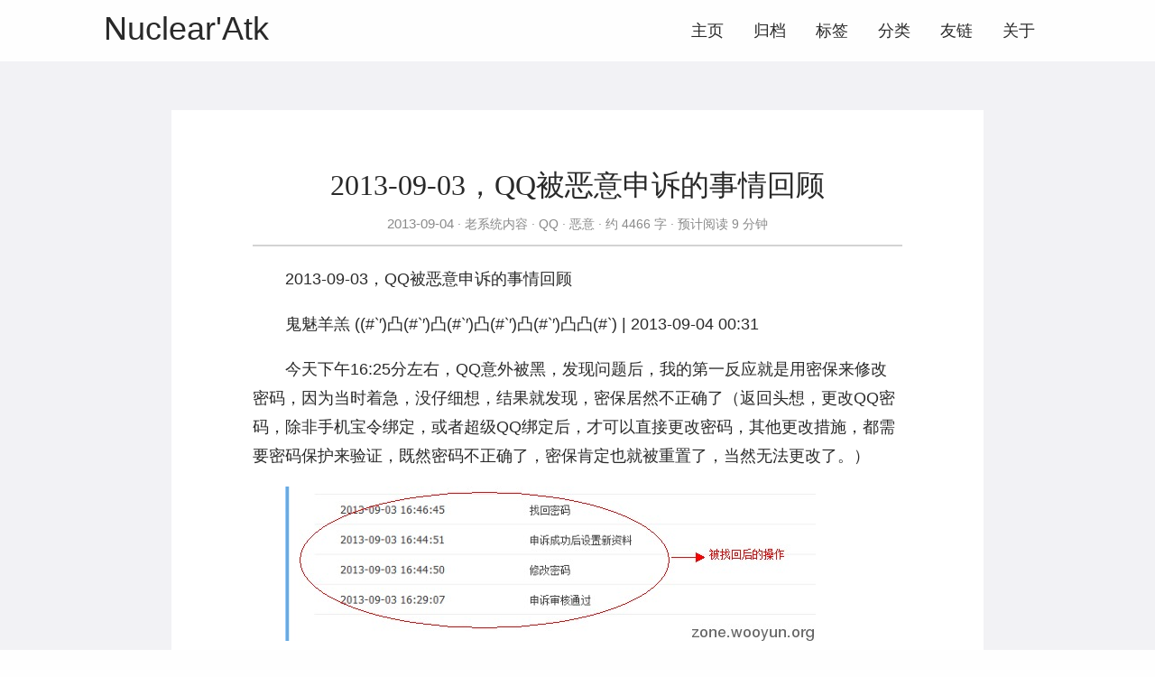

--- FILE ---
content_type: text/html; charset=utf-8
request_url: https://lcx.cc/post/3848/
body_size: 14781
content:
<!DOCTYPE html>
<html lang="zh-cn" itemscope itemtype="http://schema.org/WebPage">
<head>
  <meta charset="utf-8">
  <meta http-equiv="X-UA-Compatible" content="IE=edge">
  <title>2013-09-03，QQ被恶意申诉的事情回顾 - Nuclear&#39;Atk（核攻击）网络安全实验室</title>
  

<meta name="renderer" content="webkit" />
<meta name="viewport" content="width=device-width, initial-scale=1, maximum-scale=1"/>

<meta name="MobileOptimized" content="width"/>
<meta name="HandheldFriendly" content="true"/>


<meta name="applicable-device" content="pc,mobile">

<meta name="theme-color" content="#f8f5ec" />
<meta name="msapplication-navbutton-color" content="#f8f5ec">
<meta name="apple-mobile-web-app-capable" content="yes">
<meta name="apple-mobile-web-app-status-bar-style" content="#f8f5ec">

<meta name="mobile-web-app-capable" content="yes">

<meta name="author" content="鬼魅羊羔" /><meta name="description" content="2013-09-03，QQ被恶意申诉的事情回顾。今天下午16:25分左右，QQ意外被黑，发现问题后，我的第一反应就是用密保来修改密码，因为当时着急，没仔细想，结果就发现，密保居然不正确了（返回头想，更改QQ密码，除非手机宝令绑定，或者超级QQ绑定后，才可以直接更改密码，其他更改措施，都需要密码保护来验证，既然密码不正确了，密保肯定也就被重置了，当然无法更改了。）进一步检查发现，出了QQ密码，密保手机、手机宝令、QQ密码保护等措施，全部被人重置了，于是我直接联想到了QQ申诉，当然了，QQ申诉必须具备几个条件，姓名、常用IP、三个人以上的QQ好友辅助验证以及曾用密码，才可以重置QQ密保" />
<meta name="keywords" content="2013-09-03，QQ被恶意申诉的事情回顾" />



<meta name="baidu-site-verification" content="GSIJv096Bu" />



<meta name="generator" content="Hugo 0.82.0" />


<link rel="canonical" href="https://lcx.cc/post/3848/" />





<link rel="icon" href="/favicon.ico" />











<link rel="stylesheet" href="/sass/jane.min.af20b78e95c84de86b00a0242a4a77bd2601700e1b250edf27537d957ac0041d.css" integrity="sha256-ryC3jpXITehrAKAkKkp3vSYBcA4bJQ7fJ1N9lXrABB0=" media="screen" crossorigin="anonymous">





<meta property="og:title" content="2013-09-03，QQ被恶意申诉的事情回顾" />
<meta property="og:description" content="2013-09-03，QQ被恶意申诉的事情回顾。今天下午16:25分左右，QQ意外被黑，发现问题后，我的第一反应就是用密保来修改密码，因为当时着急，没仔细想，结果就发现，密保居然不正确了（返回头想，更改QQ密码，除非手机宝令绑定，或者超级QQ绑定后，才可以直接更改密码，其他更改措施，都需要密码保护来验证，既然密码不正确了，密保肯定也就被重置了，当然无法更改了。）进一步检查发现，出了QQ密码，密保手机、手机宝令、QQ密码保护等措施，全部被人重置了，于是我直接联想到了QQ申诉，当然了，QQ申诉必须具备几个条件，姓名、常用IP、三个人以上的QQ好友辅助验证以及曾用密码，才可以重置QQ密保" />
<meta property="og:type" content="article" />
<meta property="og:url" content="https://lcx.cc/post/3848/" /><meta property="article:section" content="post" />
<meta property="article:published_time" content="2013-09-04T14:54:55&#43;08:00" />
<meta property="article:modified_time" content="2013-09-04T14:54:55&#43;08:00" />

<meta itemprop="name" content="2013-09-03，QQ被恶意申诉的事情回顾">
<meta itemprop="description" content="2013-09-03，QQ被恶意申诉的事情回顾。今天下午16:25分左右，QQ意外被黑，发现问题后，我的第一反应就是用密保来修改密码，因为当时着急，没仔细想，结果就发现，密保居然不正确了（返回头想，更改QQ密码，除非手机宝令绑定，或者超级QQ绑定后，才可以直接更改密码，其他更改措施，都需要密码保护来验证，既然密码不正确了，密保肯定也就被重置了，当然无法更改了。）进一步检查发现，出了QQ密码，密保手机、手机宝令、QQ密码保护等措施，全部被人重置了，于是我直接联想到了QQ申诉，当然了，QQ申诉必须具备几个条件，姓名、常用IP、三个人以上的QQ好友辅助验证以及曾用密码，才可以重置QQ密保"><meta itemprop="datePublished" content="2013-09-04T14:54:55&#43;08:00" />
<meta itemprop="dateModified" content="2013-09-04T14:54:55&#43;08:00" />
<meta itemprop="wordCount" content="4466">
<meta itemprop="keywords" content="QQ,恶意,EXP,IP,XSS,安全,代理,攻击,漏洞,密码,手机,思路,腾讯,微信,问题,乌云,邮箱,云,账号," /><meta name="twitter:card" content="summary"/>
<meta name="twitter:title" content="2013-09-03，QQ被恶意申诉的事情回顾"/>
<meta name="twitter:description" content="2013-09-03，QQ被恶意申诉的事情回顾。今天下午16:25分左右，QQ意外被黑，发现问题后，我的第一反应就是用密保来修改密码，因为当时着急，没仔细想，结果就发现，密保居然不正确了（返回头想，更改QQ密码，除非手机宝令绑定，或者超级QQ绑定后，才可以直接更改密码，其他更改措施，都需要密码保护来验证，既然密码不正确了，密保肯定也就被重置了，当然无法更改了。）进一步检查发现，出了QQ密码，密保手机、手机宝令、QQ密码保护等措施，全部被人重置了，于是我直接联想到了QQ申诉，当然了，QQ申诉必须具备几个条件，姓名、常用IP、三个人以上的QQ好友辅助验证以及曾用密码，才可以重置QQ密保"/>

<!--[if lte IE 9]>
  <script src="https://cdnjs.cloudflare.com/ajax/libs/classlist/1.1.20170427/classList.min.js"></script>
<![endif]-->

<!--[if lt IE 9]>
  <script src="https://cdn.jsdelivr.net/npm/html5shiv@3.7.3/dist/html5shiv.min.js"></script>
  <script src="https://cdn.jsdelivr.net/npm/respond.js@1.4.2/dest/respond.min.js"></script>
<![endif]-->




</head>
<body>
  <div id="mobile-navbar" class="mobile-navbar">
  <div class="mobile-header-logo">
    <a href="/" class="logo">Nuclear'Atk</a>
  </div>
  <div class="mobile-navbar-icon">
    <span></span>
    <span></span>
    <span></span>
  </div>
</div>
<nav id="mobile-menu" class="mobile-menu slideout-menu">
  <ul class="mobile-menu-list">
    <li class="mobile-menu-item">
        
          
          
            <a class="menu-item-link" href="https://lcx.cc/">主页</a>
          
        
      </li><li class="mobile-menu-item">
        
          
          
            <a class="menu-item-link" href="https://lcx.cc/post/">归档</a>
          
        
      </li><li class="mobile-menu-item">
        
          
          
            <a class="menu-item-link" href="https://lcx.cc/tags/">标签</a>
          
        
      </li><li class="mobile-menu-item">
        
          
          
            <a class="menu-item-link" href="https://lcx.cc/categories/">分类</a>
          
        
      </li><li class="mobile-menu-item">
        
          
          
            <a class="menu-item-link" href="https://lcx.cc/%E5%8F%8B%E6%83%85%E9%93%BE%E6%8E%A5/">友链</a>
          
        
      </li><li class="mobile-menu-item">
        
          
          
            <a class="menu-item-link" href="https://lcx.cc/%E5%85%B3%E4%BA%8E/">关于</a>
          
        
      </li>
    

    
  </ul>
</nav>


  
    






  <link rel="stylesheet" href="/lib/photoswipe/photoswipe.min.css" />
  <link rel="stylesheet" href="/lib/photoswipe/default-skin/default-skin.min.css" />




<div class="pswp" tabindex="-1" role="dialog" aria-hidden="true">

<div class="pswp__bg"></div>

<div class="pswp__scroll-wrap">
    
    <div class="pswp__container">
      <div class="pswp__item"></div>
      <div class="pswp__item"></div>
      <div class="pswp__item"></div>
    </div>
    
    <div class="pswp__ui pswp__ui--hidden">
    <div class="pswp__top-bar">
      
      <div class="pswp__counter"></div>
      <button class="pswp__button pswp__button--close" title="Close (Esc)"></button>
      <button class="pswp__button pswp__button--share" title="Share"></button>
      <button class="pswp__button pswp__button--fs" title="Toggle fullscreen"></button>
      <button class="pswp__button pswp__button--zoom" title="Zoom in/out"></button>
      
      
      <div class="pswp__preloader">
        <div class="pswp__preloader__icn">
          <div class="pswp__preloader__cut">
            <div class="pswp__preloader__donut"></div>
          </div>
        </div>
      </div>
    </div>
    <div class="pswp__share-modal pswp__share-modal--hidden pswp__single-tap">
      <div class="pswp__share-tooltip"></div>
    </div>
    <button class="pswp__button pswp__button--arrow--left" title="Previous (arrow left)">
    </button>
    <button class="pswp__button pswp__button--arrow--right" title="Next (arrow right)">
    </button>
    <div class="pswp__caption">
      <div class="pswp__caption__center"></div>
    </div>
    </div>
    </div>
</div>

  

  

  

  <header id="header" class="header container">
    <div class="logo-wrapper">
  <a href="/" class="logo">
    
      Nuclear'Atk
    
  </a>
</div>

<nav class="site-navbar">
  <ul id="menu" class="menu">
    
    
        <li class="menu-item">
        
          
          
            <a class="menu-item-link" href="https://lcx.cc/">主页</a>
          

        

      </li>
    
        <li class="menu-item">
        
          
          
            <a class="menu-item-link" href="https://lcx.cc/post/">归档</a>
          

        

      </li>
    
        <li class="menu-item">
        
          
          
            <a class="menu-item-link" href="https://lcx.cc/tags/">标签</a>
          

        

      </li>
    
        <li class="menu-item">
        
          
          
            <a class="menu-item-link" href="https://lcx.cc/categories/">分类</a>
          

        

      </li>
    
        <li class="menu-item">
        
          
          
            <a class="menu-item-link" href="https://lcx.cc/%E5%8F%8B%E6%83%85%E9%93%BE%E6%8E%A5/">友链</a>
          

        

      </li>
    
        <li class="menu-item">
        
          
          
            <a class="menu-item-link" href="https://lcx.cc/%E5%85%B3%E4%BA%8E/">关于</a>
          

        

      </li>
    

    
    

    
  </ul>
</nav>

  </header>

  <div id="mobile-panel">
    <main id="main" class="main bg-llight">
      <div class="content-wrapper">
        <div id="content" class="content container">
          <article class="post bg-white">
    
    <header class="post-header">
      <h1 class="post-title">2013-09-03，QQ被恶意申诉的事情回顾</h1>
      
      <div class="post-meta">
        <time datetime="2013-09-04" class="post-time">
          2013-09-04
        </time>
        <div class="post-category">
            <a href="https://lcx.cc/categories/%E8%80%81%E7%B3%BB%E7%BB%9F%E5%86%85%E5%AE%B9/"> 老系统内容 </a>
            <a href="https://lcx.cc/categories/qq/"> QQ </a>
            <a href="https://lcx.cc/categories/%E6%81%B6%E6%84%8F/"> 恶意 </a>
            
          </div>
        <span class="more-meta"> 约 4466 字 </span>
          <span class="more-meta"> 预计阅读 9 分钟 </span>

        
        

        
        
      </div>
    </header>

    
    
<div class="post-toc" id="post-toc">
  <h2 class="post-toc-title">文章目录</h2>
  <div class="post-toc-content">
    
  </div>
</div>

    
    <div class="post-content">
      
<p style="text-indent:2em;">
	2013-09-03，QQ被恶意申诉的事情回顾
</p>
<p style="text-indent:2em;">
	鬼魅羊羔 ((#‵′)凸(#‵′)凸(#‵′)凸(#‵′)凸(#‵′)凸凸(#‵) | 2013-09-04 00:31
</p>
<p style="text-indent:2em;">
	今天下午16:25分左右，QQ意外被黑，发现问题后，我的第一反应就是用密保来修改密码，因为当时着急，没仔细想，结果就发现，密保居然不正确了（返回头想，更改QQ密码，除非手机宝令绑定，或者超级QQ绑定后，才可以直接更改密码，其他更改措施，都需要密码保护来验证，既然密码不正确了，密保肯定也就被重置了，当然无法更改了。）
</p>
<p style="text-indent:2em;">
	<img title="被找回后的操作" alt="被找回后的操作" src="/file/old/2951_1.jpg" width="588" height="171" /> 
</p>
<p style="text-indent:2em;">
	进一步检查发现，出了QQ密码，密保手机、手机宝令、QQ密码保护等措施，全部被人重置了，于是我直接联想到了QQ申诉，当然了，QQ申诉必须具备几个条件，姓名、常用IP、三个人以上的QQ好友辅助验证以及曾用密码，才可以重置QQ密保，我一直以为是QQ申诉出来新的漏洞了，可以直接秒杀（后来一琢磨，发现不是QQ漏洞的问题，因为申诉我的号码，他已经具备了几个条件，我的名字是公开的，这个条件成熟、常用IP可以直接代理，也成熟，常用密码的话，有QQ裤子就好说，直接查询历史密码，这还不够，问题就出在最关键的QQ好友辅助上了，我是栽到这里了。）
</p>
<p style="text-indent:2em;">
	先不多说，我先贴几张图，咱看图说话。。。
</p>
<p style="text-indent:2em;">
	大家注意下2013-09-03 16:29分的纪录，是申诉审核通过后的，大家也知道，申诉审核时间，是4小时之内，但是通常2小时就会有结果了，估计申诉时间大概是下午2点前后，申诉成功后，直接开始更改我的密码和密保资料，幸运的是我在他重新设置密保资料之前，就提交了一次申诉材料，当然了，我知道的账号信息肯定比他要全，毕竟是我自己的号。
</p>
<p style="text-indent:2em;">
	在修改我的密保以后，第一件事，就是进我的QQ邮箱，因为我QQ邮箱设置了独立密码，他又用设置好的密保，重置了我的独立密码，进入了邮箱，大家看下IP地址，是代理的呼和浩特市，跟我的常用IP很接近，但是，还是有区别的。。这就说明，这个家伙在登陆我邮箱的时候，用的依然是代理，重置了我QQ邮箱独立密码以后，就直接奔我的乌云账号去了，通过乌云账号密码找回功能，直接修改了我的乌云密码，并且转账走了33乌币（顺便说下，乌云这个账号找回，真心不安全，只要拿到邮箱，就肯定能拿到乌云账号，其实应该跟微信绑定上，微信，就算拿到了密码，也无法登陆，必须在常用手机上，才可以登录微信，这个足够安全。）
</p>
<p style="text-indent:2em;">
	<img title="登陆QQ的IP地址" alt="登陆QQ的IP地址" src="/file/old/2952_2.jpg" width="774" height="391" /> 
</p>
<p style="text-indent:2em;">
	开始找回我乌云账号密码了：（这厮还懂得删除痕迹）
</p>
<p style="text-indent:2em;">
	<a href="/file/old/2953_3.jpg" target="_blank"><img title="找回我乌云账号密码" alt="找回我乌云账号密码" src="/file/old/2953_3.jpg" width="780" height="184" /></a> 
</p>
<p style="text-indent:2em;">
	乌云转账截图，这是我找回QQ号以后，重置了乌云密码看到的内容：
</p>
<p style="text-indent:2em;">
	<a href="/file/old/2954_4.jpg" target="_blank"><img title="重置了乌云密码看到的内容" alt="重置了乌云密码看到的内容" src="/file/old/2954_4.jpg" width="780" height="254" /></a> 
</p>
<p style="text-indent:2em;">
	出去办了点事情，回来，我的小伙伴们已经有个结果了：
</p>
<p style="text-indent:2em;">
	陈再胜小朋友射到了这个家伙的乌云密码，但是果不其然，是个小号，也不知道是转几次的小号了，WB直接转给了xcloud这个账号，估计这个账号也是个小号，肯定又转到了另外一个账户上：
</p>
<p style="text-indent:2em;">
	<a href="/file/old/2956_5.jpg" target="_blank"><img title="射到了这个家伙的乌云密码" alt="射到了这个家伙的乌云密码" src="/file/old/2956_5.jpg" width="780" height="461" /></a> 
</p>
<p style="text-indent:2em;">
	仔细回想了下，最近加我的人实在太多了，大部分都是加进来，不说话，要么就是无限次的重复一句话，之前没在意，出了这事儿后，我才明白过来，这就是申诉找回的最重要的一个环节，加你，不是为了聊天，而是为了后续的好友辅助申诉，我也不知道具体是哪个人，我还是先贴出来吧。。误伤了莫怪。。
</p>
<p style="text-indent:2em;">
	<img title="最近添加的QQ好友" alt="最近添加的QQ好友" src="/file/old/2955_6.jpg" width="573" height="386" /> 
</p>
<p style="text-indent:2em;">
	最近加的这些人，行为真心古怪，反复的问我：“在吗？”，我回答后，就没动静了，第二天，还是回重复同样的话，问你在不在。
</p>
<p style="text-indent:2em;">
	当然了，这些人，我都是单向好友，也就是我同意他们加我好友，但是我并没有加他们。
</p>
<p style="text-indent:2em;">
	后来琢磨了下，这样的话，如果也能被申诉，那么只有一种可能性，腾讯不会验证对方是否在你的好友列表当中，而是把经常聊天的人当做了常用联系人，也就是默认成了好友，就算你好友没加他，对方一样可以进行辅助申诉。
</p>
<p style="text-indent:2em;">
	事情到此也就有个结果了，经过这次事情，给大家总结了几个经验。
</p>
<p style="text-indent:2em;">
	1.陌生人不要加，哪怕只是单向好友，也不要加。。。如果是自己的朋友要社，那只能认栽，没别的。
</p>
<p style="text-indent:2em;">
	2.如果密保被重置，请让朋友投诉你的QQ，暂时冻结你的QQ使用权，可以拖延下时间，以免出更大的问题。
</p>
<p style="text-indent:2em;">
	3.尽量不要用QQ邮箱做你的密保邮箱，我乌云账号被沦陷，就是个好例子。
</p>
<p style="text-indent:2em;">
	其他的说完了，顺便补充句，今天经过这个事情后，我第一时间清理了QQ上不常聊，以及最近新加的所有人，全部拉黑了，以后此QQ不会再加任何人了，不管是谁，认识不认识，一律不加，有事打电话就成。。。
</p>
<p style="text-indent:2em;">
	好了，说完了，洗洗睡了，33乌币就算是买个思路了，用行内话来说，就当是做了次等保测评了，值了。
</p>
<p style="text-indent:2em;">
	<a href="http://zone.wooyun.org/content/6425" target="_blank">[原文地址]</a> 
</p>
<p>
	<strong>相关讨论：</strong> 
</p>
<p style="text-indent:2em;">
	1#
</p>
<p style="text-indent:2em;">
	雅柏菲卡 (万物有灵，切忌污损。。。。。。) | 2013-09-04 00:39
</p>
<p style="text-indent:2em;">
	已经点感谢 多谢不吝赐教
</p>
<p style="text-indent:2em;">
	2#
</p>
<p style="text-indent:2em;">
	鬼魅羊羔 ((#‵′)凸(#‵′)凸(#‵′)凸(#‵′)凸(#‵′)凸凸(#‵) | 2013-09-04 00:41
</p>
<p style="text-indent:2em;">
	@雅柏菲卡 这……
</p>
<p style="text-indent:2em;">
	3#
</p>
<p style="text-indent:2em;">
	呆子不开口 (我上线时头像会变亮) | 2013-09-04 00:45
</p>
<p style="text-indent:2em;">
	@鬼魅羊羔 你的qq号信息在哪暴露的？
</p>
<p style="text-indent:2em;">
	4#
</p>
<p style="text-indent:2em;">
	大师哥 | 2013-09-04 00:47
</p>
<p style="text-indent:2em;">
	楼主已经接种疫苗，目前情绪稳定
</p>
<p style="text-indent:2em;">
	5#
</p>
<p style="text-indent:2em;">
	鬼魅羊羔 ((#‵′)凸(#‵′)凸(#‵′)凸(#‵′)凸(#‵′)凸凸(#‵) | 2013-09-04 00:47
</p>
<p style="text-indent:2em;">
	@呆子不开口 这个就不知道了，我信息到处都是，不难找。。
</p>
<p style="text-indent:2em;">
	6#
</p>
<p style="text-indent:2em;">
	呆子不开口 (我上线时头像会变亮) | 2013-09-04 00:50
</p>
<p style="text-indent:2em;">
	@鬼魅羊羔 除了你我受害，你知道的还有其他人么
</p>
<p style="text-indent:2em;">
	7#
</p>
<p style="text-indent:2em;">
	雅柏菲卡 (万物有灵，切忌污损。。。。。。) | 2013-09-04 01:01
</p>
<p style="text-indent:2em;">
	@鬼魅羊羔 别这和那的
</p>
<p style="text-indent:2em;">
	8#
</p>
<p style="text-indent:2em;">
	made in china (为什么别人@不了我，就因为我带空格吗？) | 2013-09-04 02:31
</p>
<p style="text-indent:2em;">
	。。。不是某个漏洞进行重置的了？黑阔思想一出事就是漏洞。
</p>
<p style="text-indent:2em;">
	9#
</p>
<p style="text-indent:2em;">
	gainover ("&gt;_&lt; ' / &amp; \ 看啥，没见过跨站字符么) | 2013-09-04 02:58
</p>
<p style="text-indent:2em;">
	@呆子不开口 感觉最近有不少人盯着乌云。。我那天进我邮箱，发现有人在找回我马甲的乌云密码。。。
</p>
<p style="text-indent:2em;">
	10#
</p>
<p style="text-indent:2em;">
	白熊一枚 | 2013-09-04 03:38
</p>
<p style="text-indent:2em;">
	这是对付 留qq挂钓鱼网站的人 的教程帖吗？
</p>
<p style="text-indent:2em;">
	11#
</p>
<p style="text-indent:2em;">
	呆子不开口 (我上线时头像会变亮) | 2013-09-04 04:35
</p>
<p style="text-indent:2em;">
	@鬼魅羊羔 我跟你的情况还不一样，我从来不加陌生人，我有两个好友收到欺骗邮件后，向我求证了，我让他们别搭理。还是被他申诉成功了。
</p>
<p style="text-indent:2em;">
	12#
</p>
<p style="text-indent:2em;">
	落泪红尘 (r00ts,sh3llc0de) | 2013-09-04 06:28
</p>
<p style="text-indent:2em;">
	我之前也被申述过，好像没成功还是什么，我也不知道 ~~~~(&gt;_&lt;)~~~~
</p>
<p style="text-indent:2em;">
	13#
</p>
<p style="text-indent:2em;">
	鬼魅羊羔 ((#‵′)凸(#‵′)凸(#‵′)凸(#‵′)凸(#‵′)凸凸(#‵) | 2013-09-04 07:44
</p>
<p style="text-indent:2em;">
	@made in china 那是因为之前瞎推论，后来找回后，查看QQ操作记录，才知道的。
</p>
<p style="text-indent:2em;">
	14#
</p>
<p style="text-indent:2em;">
	鬼魅羊羔 ((#‵′)凸(#‵′)凸(#‵′)凸(#‵′)凸(#‵′)凸凸(#‵) | 2013-09-04 08:19
</p>
<p style="text-indent:2em;">
	我忽略了一个问题，还可以根据QQ空间信息，加上对方的好友后，说号被盗了如何如何，然后让帮忙配合申诉，这样也可以申诉成功的。当你直接收到一封“QQ密保好友辅助”的邮件后，对方根本不需要确认你的信息，直接用别的QQ告诉你，说号被盗了，帮忙配合下申诉，然后发给你回执编号，只要有好友配合，那QQ密保就可以轻松重置了。
</p>
<p style="text-indent:2em;">
	15#
</p>
<p style="text-indent:2em;">
	Sunshine (此处内容为隐藏0day，点击右边感谢即可查看此0day) | 2013-09-04 08:29
</p>
<p style="text-indent:2em;">
	起码你要把qq记下，有空常联系。
</p>
<p style="text-indent:2em;">
	16#
</p>
<p style="text-indent:2em;">
	Rookie (小虎队 旋风卡 小时候都玩过没~) | 2013-09-04 08:53
</p>
<p style="text-indent:2em;">
	想知道是怎么社的 lazze
</p>
<p style="text-indent:2em;">
	17#
</p>
<p style="text-indent:2em;">
	px1624 ("&gt;&lt;img src=1 onerror=ale&gt;) | 2013-09-04 08:58
</p>
<p style="text-indent:2em;">
	@gainover 找密码？然后呢？
</p>
<p style="text-indent:2em;">
	18#
</p>
<p style="text-indent:2em;">
	c4bbage (出售 weisuo.org) | 2013-09-04 08:59
</p>
<p style="text-indent:2em;">
	针对乌云的黑产哥 出洞了
</p>
<p style="text-indent:2em;">
	19#
</p>
<p style="text-indent:2em;">
	刺刺 | 2013-09-04 09:02
</p>
<p style="text-indent:2em;">
	非常感谢楼主的分享，你的经历给我们以经验，提高了我们的警惕。
</p>
<p style="text-indent:2em;">
	多谢！
</p>
<p style="text-indent:2em;">
	20#
</p>
<p style="text-indent:2em;">
	国士无双 (十口水井有深浅！) | 2013-09-04 09:11
</p>
<p style="text-indent:2em;">
	多谢楼主现身说法，受教了！
</p>
<p style="text-indent:2em;">
	21#
</p>
<p style="text-indent:2em;">
	国士无双 (十口水井有深浅！) | 2013-09-04 09:12
</p>
<p style="text-indent:2em;">
	估计这篇文章要上核总的博客了@核攻击
</p>
<p style="text-indent:2em;">
	22#
</p>
<p style="text-indent:2em;">
	鬼魅羊羔 ((#‵′)凸(#‵′)凸(#‵′)凸(#‵′)凸(#‵′)凸凸(#‵) | 2013-09-04 09:15
</p>
<p style="text-indent:2em;">
	@国士无双 我也不想现身说法。。但是就是中招了。。。哎。。。
</p>
<p style="text-indent:2em;">
	23#
</p>
<p style="text-indent:2em;">
	px1624 ("&gt;&lt;img src=1 onerror=ale&gt;) | 2013-09-04 09:16
</p>
<p style="text-indent:2em;">
	貌似也有个陌生人加了我好几天了，也不说话，我去，略虚。。。我还是拉黑他吧。
</p>
<p style="text-indent:2em;">
	24#
</p>
<p style="text-indent:2em;">
	孤独雪狼 (打倒高帅富，推倒白富美！) | 2013-09-04 09:19
</p>
<p style="text-indent:2em;">
	额 还好 一般加我QQ的除了认识的 其他直接忽略 还有个 不加你QQ的话还是可以通过QQ会员克隆进去的
</p>
<p style="text-indent:2em;">
	25#
</p>
<p style="text-indent:2em;">
	xsser (十根阳具有长短!!) | 2013-09-04 09:19
</p>
<p style="text-indent:2em;">
	也有人申诉我的
</p>
<p style="text-indent:2em;">
	26#
</p>
<p style="text-indent:2em;">
	鬼魅羊羔 ((#‵′)凸(#‵′)凸(#‵′)凸(#‵′)凸(#‵′)凸凸(#‵) | 2013-09-04 09:21
</p>
<p style="text-indent:2em;">
	@xsser 小心乌币，哈哈哈哈哈。。。貌似最近这家伙，就盯着乌云的乌币来的，梧桐雨也差点受害了，所以啊，剑总，赶紧加强下吧。。。
</p>
<p style="text-indent:2em;">
	27#
</p>
<p style="text-indent:2em;">
	px1624 ("&gt;&lt;img src=1 onerror=ale&gt;) | 2013-09-04 09:41
</p>
<p style="text-indent:2em;">
	@鬼魅羊羔 梧桐雨怎么受害了？我去，那看来我也得小心点。。。
</p>
<p style="text-indent:2em;">
	28#
</p>
<p style="text-indent:2em;">
	px1624 ("&gt;&lt;img src=1 onerror=ale&gt;) | 2013-09-04 09:42
</p>
<p style="text-indent:2em;">
	@xsser 你从哪里看到别人有申诉你？赶紧加手机验证吧。微信验证是浮云啊。这丫的，腾讯那边申诉成功后，就是一系列的连锁事件啊~
</p>
<p style="text-indent:2em;">
	29#
</p>
<p style="text-indent:2em;">
	xsser (十根阳具有长短!!) | 2013-09-04 09:47
</p>
<p style="text-indent:2em;">
	@鬼魅羊羔 今天就做
</p>
<p style="text-indent:2em;">
	30#
</p>
<p style="text-indent:2em;">
	鬼魅羊羔 ((#‵′)凸(#‵′)凸(#‵′)凸(#‵′)凸(#‵′)凸凸(#‵) | 2013-09-04 09:56
</p>
<p style="text-indent:2em;">
	@px1624 微信问题不大，就算获取了密码，想要登陆别人微信，也必须是常用手机登陆才可以，这样比QQ安全的多。。。
</p>
<p style="text-indent:2em;">
	31#
</p>
<p style="text-indent:2em;">
	saber (终极屌丝之路~) | 2013-09-04 10:03
</p>
<p style="text-indent:2em;">
	楼主就这样不加人了。。
</p>
<p style="text-indent:2em;">
	32#
</p>
<p style="text-indent:2em;">
	TellYouThat | 2013-09-04 10:03
</p>
<p style="text-indent:2em;">
	@xsser 该清理门户了
</p>
<p style="text-indent:2em;">
	33#
</p>
<p style="text-indent:2em;">
	雅柏菲卡 (万物有灵，切忌污损。。。。。。) | 2013-09-04 10:11
</p>
<p style="text-indent:2em;">
	@鬼魅羊羔 我觉得应该对r值为0的加以删除或者冻结 （解冻方法是发现五个漏洞并得到确认）
</p>
<p style="text-indent:2em;">
	34#
</p>
<p style="text-indent:2em;">
	LeadUrLife | 2013-09-04 10:20
</p>
<p style="text-indent:2em;">
	根据乌币转账记录 查不到嘛？
</p>
<p style="text-indent:2em;">
	35#
</p>
<p style="text-indent:2em;">
	鬼魅羊羔 ((#‵′)凸(#‵′)凸(#‵′)凸(#‵′)凸(#‵′)凸凸(#‵) | 2013-09-04 10:35
</p>
<p style="text-indent:2em;">
	@LeadUrLife 可以是可以，但是这应该只有管理可查吧。。。
</p>
<p style="text-indent:2em;">
	36#
</p>
<p style="text-indent:2em;">
	px1624 ("&gt;&lt;img src=1 onerror=ale&gt;) | 2013-09-04 10:47
</p>
<p style="text-indent:2em;">
	@xsser @鬼魅羊羔 谁说微信没事。如果你没开通微信呢？那么第一次的话，就可以是只要知道qq号码 就可以登录微信了。。。
</p>
<p style="text-indent:2em;">
	37#
</p>
<p style="text-indent:2em;">
	齐迹 (@VIP @nauscript) | 2013-09-04 12:07
</p>
<p style="text-indent:2em;">
	很多人跑微博来问我QQ 或者乌云站内信问QQ 从来不鸟他们！
</p>
<p style="text-indent:2em;">
	38#
</p>
<p style="text-indent:2em;">
	雨路 (迷你主机网- 免费PH空间www.mi-ni.ml) | 2013-09-04 12:10
</p>
<p style="text-indent:2em;">
	已点感谢，多谢分享思路
</p>
<p style="text-indent:2em;">
	39#
</p>
<p style="text-indent:2em;">
	M4sk (一个爱老婆的疯纸 。) | 2013-09-04 12:23
</p>
<p style="text-indent:2em;">
	@鬼魅羊羔 腾讯那边申诉成功了你的QQ 一系列的沦陷....腾讯QQ申诉真心XXOO...... 最近也有加我的,你的截图里面就有一个,回去拉黑吧~ o(︶︿︶)o
</p>
<p style="text-indent:2em;">
	40#
</p>
<p style="text-indent:2em;">
	0x0F (duzheduanpinyinderenshisb) | 2013-09-04 12:23
</p>
<p style="text-indent:2em;">
	已感谢。低调不被射
</p>
<p style="text-indent:2em;">
	41#
</p>
<p style="text-indent:2em;">
	expl0 | 2013-09-04 12:44
</p>
<p style="text-indent:2em;">
	自己的基本信息、qq密保信息、之前用的密码、手机号都被别人都知道了，如果别人一直用这些信息去申诉而且成功，那这个qq是不是就得作废了？@鬼魅羊羔
</p>
<p style="text-indent:2em;">
	42#
</p>
<p style="text-indent:2em;">
	px1624 ("&gt;&lt;img src=1 onerror=ale&gt;) | 2013-09-04 13:02
</p>
<p style="text-indent:2em;">
	@齐迹 哈哈，我已经通过私信成功弄到你qq了，吼吼~
</p>
<p style="text-indent:2em;">
	43#
</p>
<p style="text-indent:2em;">
	px1624 ("&gt;&lt;img src=1 onerror=ale&gt;) | 2013-09-04 13:02
</p>
<p style="text-indent:2em;">
	@expl0 你可以再申诉回来
</p>
<p style="text-indent:2em;">
	44#
</p>
<p style="text-indent:2em;">
	呆子不开口 (我上线时头像会变亮) | 2013-09-04 13:25
</p>
<p style="text-indent:2em;">
	@expl0 你只能尽力去提示你的所有好友不要配合坏人，但很难。所以需要腾讯在提示上或者策略上拿出更好的方案
</p>
<p style="text-indent:2em;">
	45#
</p>
<p style="text-indent:2em;">
	鬼魅羊羔 ((#‵′)凸(#‵′)凸(#‵′)凸(#‵′)凸(#‵′)凸凸(#‵) | 2013-09-04 13:33
</p>
<p style="text-indent:2em;">
	@expl0 基本信息泄露是肯定的，密保信息没有泄露，因为重置密保后，原密保信息是不会提示的，但是，在我第二次申诉之前，这个人已经给我的QQ加入了新的密保资料，我现在担心，他同样也可以用自己重置的那个新密保，去做申诉。。这样的话，就得一直申诉申诉申诉了。。多蛋疼啊。。。
</p>
<p style="text-indent:2em;">
	46#
</p>
<p style="text-indent:2em;">
	鬼魅羊羔 ((#‵′)凸(#‵′)凸(#‵′)凸(#‵′)凸(#‵′)凸凸(#‵) | 2013-09-04 13:34
</p>
<p style="text-indent:2em;">
	@expl0 腾讯审核不是人工的，所以比较麻烦，经过上午的测试，还是发现了一些问题，不是QQ好友，同样可以用来验证辅助申诉。。。这个就比较蛋疼了。
</p>
<p style="text-indent:2em;">
	47#
</p>
<p style="text-indent:2em;">
	px1624 ("&gt;&lt;img src=1 onerror=ale&gt;) | 2013-09-04 14:26
</p>
<p style="text-indent:2em;">
	@鬼魅羊羔 嗯，只要以前曾经是qq好友关系就可以。是啊，申诉来申诉去，最后qq帐号就被冻结收回了。。。
</p>
<p style="text-indent:2em;">
	48#
</p>
<p style="text-indent:2em;">
	<a href="https://lcx.cc/" target="_blank">核攻击</a> (统治全球，奴役全人类！毁灭任何胆敢阻拦的有机生物！) | 2013-09-04 14:37
</p>
<p style="text-indent:2em;">
	相当淫荡的思路啊……
</p>
<p style="text-indent:2em;">
	49#
</p>
<p style="text-indent:2em;">
	px1624 ("&gt;&lt;img src=1 onerror=ale&gt;) | 2013-09-04 14:48
</p>
<p style="text-indent:2em;">
	@核攻击 <a href="https://lcx.cc/" target="_blank">核总</a>，求科普分析~
</p>
<p><strong>留言评论（旧系统）：</strong></p>
<div style="max-height:600px;width:100%;overflow:auto;overflow-x:hidden;">
<blockquote id="4865,3848,123.54.19.119">
<p>我日 @ 2013-09-06 09:06:02</p>
<p style="text-indent:2em">沙发 板凳 啥嘞木意义</p>
<p>本站回复：</p>
<p style="text-indent:2em">额</p>
</blockquote>
<blockquote id="4866,3848,218.28.247.140">
<p>国士无双 @ 2013-09-06 09:11:42</p>
<p style="text-indent:2em">我是预言帝哈哈！</p>
<p>本站回复：</p>
<p style="text-indent:2em">Yoooooooooooo~</p>
</blockquote>
</div>
    </div>

    
    
<div class="post-copyright">
  <p class="copyright-item">
    <span class="item-title">文章作者</span>
    <span class="item-content">鬼魅羊羔</span>
  </p>
  <p class="copyright-item">
    <span class="item-title">上次更新</span>
    <span class="item-content">
      2013-09-04
      
    </span>
  </p>
  
  <p class="copyright-item">
    <span class="item-title">许可协议</span>
    <span class="item-content"><a href="https://lcx.cc/" target="_blank">Nuclear'Atk（核攻击）网络安全实验室</a>版权所有，转载请注明出处。</span>
  </p>
</div>


    
    

    <footer class="post-footer">
      <div class="post-tags">
          <a href="https://lcx.cc/tags/qq/">QQ</a>
          <a href="https://lcx.cc/tags/%E6%81%B6%E6%84%8F/">恶意</a>
          <a href="https://lcx.cc/tags/exp/">EXP</a>
          <a href="https://lcx.cc/tags/ip/">IP</a>
          <a href="https://lcx.cc/tags/xss/">XSS</a>
          <a href="https://lcx.cc/tags/%E5%AE%89%E5%85%A8/">安全</a>
          <a href="https://lcx.cc/tags/%E4%BB%A3%E7%90%86/">代理</a>
          <a href="https://lcx.cc/tags/%E6%94%BB%E5%87%BB/">攻击</a>
          <a href="https://lcx.cc/tags/%E6%BC%8F%E6%B4%9E/">漏洞</a>
          <a href="https://lcx.cc/tags/%E5%AF%86%E7%A0%81/">密码</a>
          <a href="https://lcx.cc/tags/%E6%89%8B%E6%9C%BA/">手机</a>
          <a href="https://lcx.cc/tags/%E6%80%9D%E8%B7%AF/">思路</a>
          <a href="https://lcx.cc/tags/%E8%85%BE%E8%AE%AF/">腾讯</a>
          <a href="https://lcx.cc/tags/%E5%BE%AE%E4%BF%A1/">微信</a>
          <a href="https://lcx.cc/tags/%E9%97%AE%E9%A2%98/">问题</a>
          <a href="https://lcx.cc/tags/%E4%B9%8C%E4%BA%91/">乌云</a>
          <a href="https://lcx.cc/tags/%E9%82%AE%E7%AE%B1/">邮箱</a>
          <a href="https://lcx.cc/tags/%E4%BA%91/">云</a>
          <a href="https://lcx.cc/tags/%E8%B4%A6%E5%8F%B7/">账号</a>
          
        </div>

      
      <nav class="post-nav">
        
          <a class="prev" href="/post/3849/">
            
            <i class="iconfont">
              <svg  class="icon" viewBox="0 0 1024 1024" version="1.1"
  xmlns="http://www.w3.org/2000/svg" xmlns:xlink="http://www.w3.org/1999/xlink"
  width="18" height="18">
  <path d="M691.908486 949.511495l75.369571-89.491197c10.963703-12.998035 10.285251-32.864502-1.499144-44.378743L479.499795 515.267417 757.434875 204.940602c11.338233-12.190647 11.035334-32.285311-0.638543-44.850487l-80.46666-86.564541c-11.680017-12.583596-30.356378-12.893658-41.662889-0.716314L257.233596 494.235404c-11.332093 12.183484-11.041474 32.266891 0.657986 44.844348l80.46666 86.564541c1.772366 1.910513 3.706415 3.533476 5.750981 4.877077l306.620399 321.703933C662.505829 963.726242 680.945807 962.528973 691.908486 949.511495z"></path>
</svg>

            </i>
            <span class="prev-text nav-default">移动自助终端未授权访问-通杀丽江</span>
            <span class="prev-text nav-mobile">上一篇</span>
          </a>
        
          <a class="next" href="/post/3847/">
            <span class="next-text nav-default">你尽力了吗？</span>
            <span class="prev-text nav-mobile">下一篇</span>
            
            <i class="iconfont">
              <svg class="icon" viewBox="0 0 1024 1024" version="1.1"
  xmlns="http://www.w3.org/2000/svg" xmlns:xlink="http://www.w3.org/1999/xlink"
  width="18" height="18">
  <path d="M332.091514 74.487481l-75.369571 89.491197c-10.963703 12.998035-10.285251 32.864502 1.499144 44.378743l286.278095 300.375162L266.565125 819.058374c-11.338233 12.190647-11.035334 32.285311 0.638543 44.850487l80.46666 86.564541c11.680017 12.583596 30.356378 12.893658 41.662889 0.716314l377.434212-421.426145c11.332093-12.183484 11.041474-32.266891-0.657986-44.844348l-80.46666-86.564541c-1.772366-1.910513-3.706415-3.533476-5.750981-4.877077L373.270379 71.774697C361.493148 60.273758 343.054193 61.470003 332.091514 74.487481z"></path>
</svg>

            </i>
          </a>
      </nav>
    </footer>
  </article>

  
  

  
  

  

  
  

  

  

  

    

  

        </div>
      </div>
    </main>

    <footer id="footer" class="footer">
      <div class="icon-links">
  
  
    <a href="mailto:root@lcx.cc" rel="me noopener" class="iconfont"
      title="email" >
      <svg class="icon" viewBox="0 0 1451 1024" version="1.1"
  xmlns="http://www.w3.org/2000/svg" xmlns:xlink="http://www.w3.org/1999/xlink"
  width="36" height="36">
  <path d="M664.781909 681.472759 0 97.881301C0 3.997201 71.046997 0 71.046997 0L474.477909 0 961.649408 0 1361.641813 0C1361.641813 0 1432.688811 3.997201 1432.688811 97.881301L771.345323 681.472759C771.345323 681.472759 764.482731 685.154773 753.594283 688.65053L753.594283 688.664858C741.602731 693.493018 729.424896 695.068979 718.077952 694.839748 706.731093 695.068979 694.553173 693.493018 682.561621 688.664858L682.561621 688.65053C671.644501 685.140446 664.781909 681.472759 664.781909 681.472759L664.781909 681.472759ZM718.063616 811.603883C693.779541 811.016482 658.879232 802.205449 619.10784 767.734955 542.989056 701.759633 0 212.052267 0 212.052267L0 942.809523C0 942.809523 0 1024 83.726336 1024L682.532949 1024 753.579947 1024 1348.948139 1024C1432.688811 1024 1432.688811 942.809523 1432.688811 942.809523L1432.688811 212.052267C1432.688811 212.052267 893.138176 701.759633 817.019477 767.734955 777.248 802.205449 742.347691 811.03081 718.063616 811.603883L718.063616 811.603883Z"></path>
</svg>

    </a>
  
    <a href="/" rel="me noopener" class="iconfont"
      title="linkedin"  target="_blank"
      >
      <svg class="icon" viewBox="0 0 1024 1024" version="1.1"
  xmlns="http://www.w3.org/2000/svg" xmlns:xlink="http://www.w3.org/1999/xlink"
  width="33" height="33">
  <path d="M872.405333 872.618667h-151.637333v-237.610667c0-56.661333-1.152-129.578667-79.018667-129.578667-79.061333 0-91.136 61.653333-91.136 125.397334v241.792H398.976V384h145.664v66.602667h1.962667c20.352-38.4 69.845333-78.933333 143.786666-78.933334 153.642667 0 182.058667 101.12 182.058667 232.746667v268.202667zM227.712 317.141333a87.978667 87.978667 0 0 1-88.021333-88.106666 88.064 88.064 0 1 1 88.021333 88.106666z m76.032 555.477334H151.68V384h152.064v488.618667zM948.266667 0H75.562667C33.792 0 0 33.024 0 73.770667v876.458666C0 991.018667 33.792 1024 75.562667 1024h872.576C989.866667 1024 1024 991.018667 1024 950.229333V73.770667C1024 33.024 989.866667 0 948.138667 0h0.128z"></path>
</svg>

    </a>
  
    <a href="/" rel="me noopener" class="iconfont"
      title="weibo"  target="_blank"
      >
      <svg class="icon" viewBox="0 0 1024 1024" version="1.1"
  xmlns="http://www.w3.org/2000/svg" xmlns:xlink="http://www.w3.org/1999/xlink"
  width="36" height="36">
  <path d="M385.714286 733.714286q12-19.428571 6.285714-39.428571t-25.714286-28.571429q-19.428571-8-41.714286-0.571429t-34.285714 26.285714q-12.571429 19.428571-7.428571 39.142857t24.571429 28.857143 42.571429 1.428571 35.714286-27.142857zm53.714286-69.142857q4.571429-7.428571 2-15.142857t-10-10.571429q-8-2.857143-16.285714 2.857143t-12.285714 10.571429q-9.714286 17.714286 7.428571 25.714286 8 2.857143 16.571429 2.857143t12.571429-10.571429zm99.428571 61.142857q-25.714286 58.285714-90.285714 85.714286t-128 6.857143q-61.142857-19.428571-84.285714-72.285714t3.714286-107.142857q26.857143-53.142857 86.571429-79.428571t120.285714-10.857143q63.428571 16.571429 90.571429 68.285714t1.428571 108.857143zm178.285714-91.428571q-5.142857-54.857143-50.857143-97.142857t-119.142857-62.285714-156.857143-12q-127.428571 13.142857-211.142857 80.857143t-75.714286 151.142857q5.142857 54.857143 50.857143 97.142857t119.142857 62.285714 156.857143 12q127.428571-13.142857 211.142857-80.857143t75.714286-151.142857zm176 2.285714q0 38.857143-21.142857 79.714286t-62.285714 78.285714-96.285714 67.142857-129.142857 47.428571-154.571429 17.714286-157.142857-19.142857-137.428571-53.142857-98-86.285714-37.142857-114q0-65.714286 39.714286-140t112.857143-147.428571q96.571429-96.571429 195.142857-134.857143t140.857143 4q37.142857 36.571429 11.428571 119.428571-2.285714 8-0.571429 11.428571t5.714286 4 8.285714 2.857143 7.714286-2l3.428571-1.142857q79.428571-33.714286 140.571429-33.714286t87.428571 34.857143q25.714286 36 0 101.714286-1.142857 7.428571-2.571429 11.428571t2.571429 7.142857 6.857143 4.285714 9.714286 3.428571q32.571429 10.285714 58.857143 26.857143t45.714286 46.571429 19.428571 66.571429zm-42.285714-356.571429q24 26.857143 31.142857 62t-3.714286 67.142857q-4.571429 13.142857-16.857143 19.428571t-25.428571 2.285714q-13.142857-4.571429-19.428571-16.857143t-2.285714-25.428571q11.428571-36-13.714286-63.428571t-61.142857-20q-13.714286 2.857143-25.714286-4.571429t-14.285714-21.142857q-2.857143-13.714286 4.571429-25.428571t21.142857-14.571429q34.285714-7.428571 68 3.142857t57.714286 37.428571zm103.428571-93.142857q49.714286 54.857143 64.285714 127.142857t-7.714286 138q-5.142857 15.428571-19.428571 22.857143t-29.714286 2.285714-22.857143-19.428571-2.857143-29.714286q16-46.857143 5.714286-98.285714t-45.714286-90.285714q-35.428571-39.428571-84.571429-54.571429t-98.857143-4.857143q-16 3.428571-29.714286-5.428571t-17.142857-24.857143 5.428571-29.428571 24.857143-16.857143q70.285714-14.857143 139.428571 6.571429t118.857143 76.857143z"></path>
</svg>

    </a>
  
    <a href="/" rel="me noopener" class="iconfont"
      title="zhihu"  target="_blank"
      >
      <svg class="icon" viewBox="0 0 1024 1024" version="1.1"
  xmlns="http://www.w3.org/2000/svg" xmlns:xlink="http://www.w3.org/1999/xlink"
  width="36" height="36">
  <path d="M351.791182 562.469462l192.945407 0c0-45.367257-21.3871-71.939449-21.3871-71.939449L355.897709 490.530013c3.977591-82.182744 7.541767-187.659007 8.816806-226.835262l159.282726 0c0 0-0.86367-67.402109-18.578124-67.402109s-279.979646 0-279.979646 0 16.850783-88.141456 39.318494-127.053698c0 0-83.60514-4.510734-112.121614 106.962104S81.344656 355.077018 76.80834 367.390461c-4.536316 12.313443 24.62791 5.832845 36.941354 0 12.313443-5.832845 68.050885-25.924439 84.252893-103.69571l86.570681 0c1.165546 49.28652 4.596691 200.335724 3.515057 226.835262L109.86113 490.530013c-25.275663 18.147312-33.701566 71.939449-33.701566 71.939449L279.868105 562.469462c-8.497535 56.255235-23.417339 128.763642-44.275389 167.210279-33.05279 60.921511-50.55235 116.65793-169.802314 212.576513 0 0-19.442818 14.257725 40.829917 9.073656 60.273758-5.185093 117.305683-20.739347 156.840094-99.807147 20.553105-41.107233 41.805128-93.250824 58.386782-146.138358l-0.055259 0.185218 167.855986 193.263655c0 0 22.035876-51.847855 5.832845-108.880803L371.045711 650.610918l-42.1244 31.157627-0.045025 0.151449c11.69946-41.020252 20.11206-81.5749 22.726607-116.858498C351.665315 564.212152 351.72876 563.345412 351.791182 562.469462z"></path>
  <path d="M584.918753 182.033893l0 668.840094 70.318532 0 28.807093 80.512708 121.875768-80.512708 153.600307 0L959.520453 182.033893 584.918753 182.033893zM887.150192 778.934538l-79.837326 0-99.578949 65.782216-23.537066-65.782216-24.855084 0L659.341766 256.673847l227.807403 0L887.149169 778.934538z"></path>
</svg>

    </a>
  
    <a href="/" rel="me noopener" class="iconfont"
      title="douban"  target="_blank"
      >
      <svg class="icon" style="" viewBox="0 0 1024 1024" version="1.1"
  xmlns="http://www.w3.org/2000/svg" xmlns:xlink="http://www.w3.org/1999/xlink"
  width="36" height="36">
  <path d="M926.917973 37.80608C959.65184 37.80608 986.19392 64.34816 986.19392 97.082027L986.19392 926.917973C986.19392 959.65184 959.65184 986.19392 926.917973 986.19392L97.082027 986.19392C64.34816 986.19392 37.80608 959.65184 37.80608 926.917973L37.80608 97.082027C37.80608 64.34816 64.34816 37.80608 97.082027 37.80608zM176.653653 176.19968 176.653653 252.678827 825.658027 252.678827 825.658027 176.19968zM217.719467 316.146347 217.719467 628.08064 273.524053 628.08064 341.292373 770.39616 157.259093 770.39616 157.259093 845.417813 842.949973 845.417813 842.949973 770.39616 654.226773 770.39616 722.899627 628.08064 783.67744 628.08064 783.67744 316.146347zM684.885333 392.891733 684.885333 553.987413 312.576 553.987413 312.576 392.891733zM570.770773 770.39616 426.653013 770.39616 359.621973 628.08064 639.443627 628.08064z"></path>
</svg>

    </a>


<a href="https://lcx.cc/index.xml" rel="noopener alternate" type="application/rss&#43;xml"
    class="iconfont" title="rss" target="_blank">
    <svg class="icon" viewBox="0 0 1024 1024" version="1.1"
  xmlns="http://www.w3.org/2000/svg" xmlns:xlink="http://www.w3.org/1999/xlink"
  width="30" height="30">
  <path d="M819.157333 1024C819.157333 574.592 449.408 204.8 0 204.8V0c561.706667 0 1024 462.293333 1024 1024h-204.842667zM140.416 743.04a140.8 140.8 0 0 1 140.501333 140.586667A140.928 140.928 0 0 1 140.074667 1024C62.72 1024 0 961.109333 0 883.626667s62.933333-140.544 140.416-140.586667zM678.784 1024h-199.04c0-263.210667-216.533333-479.786667-479.744-479.786667V345.173333c372.352 0 678.784 306.517333 678.784 678.826667z"></path>
</svg>

  </a>
   
</div>

<div class="copyright">

  

  <span class="copyright-year">
    &copy;
    
      2010 -
    2025
    <span class="heart">
      
      <i class="iconfont">
        <svg class="icon" viewBox="0 0 1025 1024" version="1.1"
  xmlns="http://www.w3.org/2000/svg" xmlns:xlink="http://www.w3.org/1999/xlink"
  width="14" height="14">
  <path d="M1000.1 247.9c-15.5-37.3-37.6-70.6-65.7-98.9-54.4-54.8-125.8-85-201-85-85.7 0-166 39-221.4 107.4C456.6 103 376.3 64 290.6 64c-75.1 0-146.5 30.4-201.1 85.6-28.2 28.5-50.4 61.9-65.8 99.3-16 38.8-24 79.9-23.6 122.2 0.7 91.7 40.1 177.2 108.1 234.8 3.1 2.6 6 5.1 8.9 7.8 14.9 13.4 58 52.8 112.6 102.7 93.5 85.5 209.9 191.9 257.5 234.2 7 6.1 15.8 9.5 24.9 9.5 9.2 0 18.1-3.4 24.9-9.5 34.5-30.7 105.8-95.9 181.4-165 74.2-67.8 150.9-138 195.8-178.2 69.5-57.9 109.6-144.4 109.9-237.3 0.1-42.5-8-83.6-24-122.2z"
   fill="#8a8a8a"></path>
</svg>

      </i>
    </span><span class="author">
        Nuclear'Atk（核攻击）网络安全实验室
        
      </span></span>

  
  

  
</div>

    </footer>

    <div class="back-to-top" id="back-to-top">
      <i class="iconfont">
        
        <svg class="icon" viewBox="0 0 1024 1024" version="1.1"
  xmlns="http://www.w3.org/2000/svg" xmlns:xlink="http://www.w3.org/1999/xlink"
  width="35" height="35">
  <path d="M510.866688 227.694839 95.449397 629.218702l235.761562 0-2.057869 328.796468 362.40389 0L691.55698 628.188232l241.942331-3.089361L510.866688 227.694839zM63.840492 63.962777l894.052392 0 0 131.813095L63.840492 195.775872 63.840492 63.962777 63.840492 63.962777zM63.840492 63.962777"></path>
</svg>

      </i>
    </div>
  </div>
  
<script type="text/javascript" src="/lib/jquery/jquery-3.2.1.min.js"></script>
  <script type="text/javascript" src="/lib/slideout/slideout-1.0.1.min.js"></script>




<script type="text/javascript" src="/js/main.638251f4230630f0335d8c6748e53a96f94b72670920b60c09a56fdc8bece214.js" integrity="sha256-Y4JR9CMGMPAzXYxnSOU6lvlLcmcJILYMCaVv3Ivs4hQ=" crossorigin="anonymous"></script>






<script id="baidu_analytics">
  var _hmt = _hmt || [];
  (function() {
    if (window.location.hostname === 'localhost') return;
    var hm = document.createElement("script"); hm.async = true;
    hm.src = "https://hm.baidu.com/hm.js?90a2a7fb2c0fa46d3747ec9668f12a39";
    var s = document.getElementsByTagName("script")[0];
    s.parentNode.insertBefore(hm, s);
  })();
</script>

<script id="baidu_push">
  (function(){
    if (window.location.hostname === 'localhost') return;
    var bp = document.createElement('script'); bp.async = true;
    var curProtocol = window.location.protocol.split(':')[0];
    if (curProtocol === 'https') {
      bp.src = 'https://zz.bdstatic.com/linksubmit/push.js';
    }
    else {
      bp.src = 'http://push.zhanzhang.baidu.com/push.js';
    }
    var s = document.getElementsByTagName("script")[0];
    s.parentNode.insertBefore(bp, s);
  })();
</script>



  
    <script type="text/javascript" src="/js/load-photoswipe.js"></script>
    <script type="text/javascript" src="/lib/photoswipe/photoswipe.min.js"></script>
    <script type="text/javascript" src="/lib/photoswipe/photoswipe-ui-default.min.js"></script>
  














  <script src="/js/my.js"></script>


<script defer src="https://static.cloudflareinsights.com/beacon.min.js/vcd15cbe7772f49c399c6a5babf22c1241717689176015" integrity="sha512-ZpsOmlRQV6y907TI0dKBHq9Md29nnaEIPlkf84rnaERnq6zvWvPUqr2ft8M1aS28oN72PdrCzSjY4U6VaAw1EQ==" data-cf-beacon='{"version":"2024.11.0","token":"03cb18bc37234e888899b1a382377b88","r":1,"server_timing":{"name":{"cfCacheStatus":true,"cfEdge":true,"cfExtPri":true,"cfL4":true,"cfOrigin":true,"cfSpeedBrain":true},"location_startswith":null}}' crossorigin="anonymous"></script>
</body>
</html>


--- FILE ---
content_type: application/javascript; charset=utf-8
request_url: https://lcx.cc/js/my.js
body_size: 1352
content:
/* 自定义 js */

// 添加一个函数在 HTML DOM 页面解析完成时执行（在下载所有图片、js、css 等元素之前执行）
function ready(fn){
    if (document.addEventListener) { // 标准浏览器
        document.addEventListener('DOMContentLoaded', function() {
            document.removeEventListener('DOMContentLoaded', arguments.callee, false); // 注销事件, 避免反复触发
            fn(); // 执行函数
        }, false);
    } else if (document.attachEvent) { // IE 浏览器
        document.attachEvent('onreadystatechange', function() {
            if (document.readyState == 'complete') {
                document.detachEvent('onreadystatechange', arguments.callee); // 注销事件, 避免反复触发
                fn(); // 执行函数
            }
        });
    }
};

// 修正文章内容中的超链接为新窗口打开
function fix_links_content() {
    // 如果不是内容页面则退出（注意！首页列表也能配到，所以得比较数量=1）
    var x = document.getElementsByClassName("post-content");
    if (x.length != 1) return;
    // 修改所有非标签链接为新窗口打开
    x = x[0].getElementsByTagName("a");
    for (var i=0; i<x.length; i++) {
        if (x[i].getAttribute("href")) {
            if (x[i].getAttribute("href").substring(0,1) != "#") {
                x[i].target = "_blank";
            }
        }
    }
}

// 修正页面中的所有超链接为新窗口打开
function fix_links_all() {
    // 修改所有非标签链接为新窗口打开
    x = document.getElementsByTagName('a');
    for (var i=0; i<x.length; i++) {
        if (x[i].getAttribute("href")) {
            if (x[i].getAttribute("href").substring(0,1) != "#") {
                x[i].target = "_blank";
            }
        }
    }
}

// 在文章页面中显示广告
function showad() {
    // 判断页面同时获取插入广告位置，如果不是文章内容页面则退出
    var header = document.getElementsByClassName("post-header");
    if (header.length != 1) {return;} else {header = header[0];}; // 注意！首页列表也能配到，所以得比较数量=1
    var footer = document.getElementsByClassName("post-copyright");
    if (footer.length != 1) {return;} else {footer = footer[0];}; // 注意！首页列表也能配到，所以得比较数量=1
    // 通用创建广告内容函数（多个广告位、统一风格）
    var newad = function(adhtml, adcss) {
        // 指定广告位样式
        var css = "color: #666666;\
                   cursor: pointer;\
                   background-color: #FCFCFC;\
                   padding: 0.5em;\
                   border-radius: 5px;\
                   border: 1px solid #d3d3d3;\
                   text-align: center;\
                   box-shadow: 0 0 5px 0 #d3d3d3;\
                   text-overflow: ellipsis;\
                   word-break: break-all;\
                   line-height: normal;";
        // 添加自定义样式
        if (typeof jQuery != 'undefined') {css = css + adcss;}
        // 创建广告内容
        var obj = document.createElement("div");
        obj.style.cssText = css;
        obj.innerHTML = adhtml;
        // 返回对象
        return obj;
    };
    // 广告位招租（文章标题+内容底部）
    // var ad_head = newad('★ 广告位招租 ★ 微信(QQ): 123456789 ★ Telegram: @****** ★ 广告位招租 ★', 'margin-bottom:1em;');
    // header.parentNode.insertBefore(ad_head, header.nextSibling);
    // var ad_foot = newad('★ 广告位招租 ★ 微信(QQ): 123456789 ★ Telegram: @****** ★ 广告位招租 ★', 'margin-top:1em;');
    // footer.parentNode.insertBefore(ad_foot, footer.nextSibling);
    // 广告
    // var ad1 = newad('<marquee onMouseOut="this.start()" onMouseOver="this.stop()" onclick="window.open(\'https://t.me/******\', \'_blank\');">★ 黑客入侵 ★ 渗透测试 ★ 追踪溯源 ★ 调查取证 ★ 黑产灰产 ★ 网络安全 ★ 编程开发 ★ 私人定制 ★ Telegram: @****** ★ 微信(QQ): 123456789 ★</marquee>', 'margin-bottom:1em;');
    // header.parentNode.insertBefore(ad1, header.nextSibling);
    // var ad2 = newad('<marquee onMouseOut="this.start()" onMouseOver="this.stop()" onclick="window.open(\'https://t.me/******\', \'_blank\');">★ 黑客入侵 ★ 渗透测试 ★ 追踪溯源 ★ 调查取证 ★ 黑产灰产 ★ 网络安全 ★ 编程开发 ★ 私人定制 ★ Telegram: @****** ★ 微信(QQ): 123456789 ★</marquee>', 'margin-top:1em;');
    // footer.parentNode.insertBefore(ad2, footer.nextSibling);
    // 示例代码
    // var ad1 = newad('<marquee onMouseOut="this.start()" onMouseOver="this.stop()" onclick="window.open(\'https://t.me/******\', \'_blank\');">★ Telegram:@****** ★ 广告位招租 ★ Telegram:@****** ★</marquee>', 'margin-bottom:1em;');
    // header.parentNode.insertBefore(ad1, header.nextSibling);
    // 常用特殊符号：http://cn.piliapp.com/symbol/
    // ★☆☚☛☜☝☞☟✌✍✈
    // <span style="font-size:35px;position:relative;top:0.15em;line-height:20px;">☞</span>
}

// 页面解析完成时执行的函数
function isdone() {
    // 在文章页面中显示广告
    showad();
    // 修正页面中的所有超链接为新窗口打开
    fix_links_all();
    // 修正文章内容中的超链接为新窗口打开
    // fix_links_content();
}

// 添加一个函数在页面解析完成时执行。注意！参数不带括弧()！
ready(isdone);